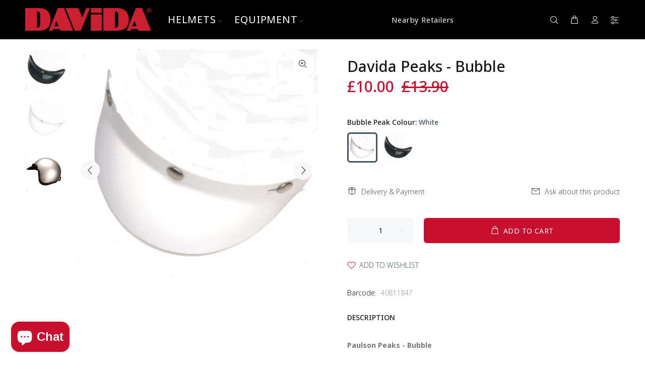

--- FILE ---
content_type: text/javascript; charset=utf-8
request_url: https://davida-helmets.com/products/paulson-peaks-bubble.js
body_size: 918
content:
{"id":4092553799,"title":"Davida Peaks - Bubble","handle":"paulson-peaks-bubble","description":"\u003cp\u003e\u003cstrong\u003ePaulson Peaks - Bubble\u003c\/strong\u003e\u003c\/p\u003e\n\u003cp\u003e \u003c\/p\u003e\n\u003cul\u003e\n\u003cli\u003e\u003cspan style=\"line-height: 1.4;\"\u003eAvailable in Black or White\u003c\/span\u003e\u003c\/li\u003e\n\u003cli\u003e\u003cspan style=\"line-height: 1.4;\"\u003ePopular for reducing glare from high noon sun and low evening suns sets as well as protection from rain\u003c\/span\u003e\u003c\/li\u003e\n\u003cli\u003e\n\u003cspan style=\"line-height: 1.4;\"\u003eMade from moulded plastic \u003c\/span\u003e.\u003c\/li\u003e\n\u003cli\u003e\u003cspan style=\"line-height: 1.4;\"\u003eUniversal Fit - Peak has 3 sliding studs and suitable for use with any jet style helmet with 3 studs.\u003c\/span\u003e\u003c\/li\u003e\n\u003cli\u003e\u003cspan style=\"line-height: 1.4;\"\u003ePeaks can only be fitted to the Davida Jet, Ninety 2 \u0026amp; Speedster V3 \u0026amp; Speedster helmet fitted with a minimum of 3 studs. Studs cannot be fitted to Davida helmets post-manufacture. Please request studs when ordering.\u003c\/span\u003e\u003c\/li\u003e\n\u003c\/ul\u003e","published_at":"2021-07-15T16:09:41+01:00","created_at":"2016-01-20T17:38:40+00:00","vendor":"Davida","type":"Paulson Peaks","tags":["Black","bubble","Helmet","paulson","peak","peaks","Visor","visor studs","White"],"price":1000,"price_min":1000,"price_max":1390,"available":true,"price_varies":true,"compare_at_price":1390,"compare_at_price_min":1390,"compare_at_price_max":1390,"compare_at_price_varies":false,"variants":[{"id":14040811847,"title":"White","option1":"White","option2":null,"option3":null,"sku":"72402","requires_shipping":true,"taxable":true,"featured_image":{"id":28150523850,"product_id":4092553799,"position":2,"created_at":"2017-05-04T14:43:59+01:00","updated_at":"2020-04-07T08:09:51+01:00","alt":null,"width":1000,"height":1000,"src":"https:\/\/cdn.shopify.com\/s\/files\/1\/1082\/7330\/products\/72402BubblePeakWhite.jpg?v=1586243391","variant_ids":[14040811847]},"available":true,"name":"Davida Peaks - Bubble - White","public_title":"White","options":["White"],"price":1000,"weight":500,"compare_at_price":1390,"inventory_quantity":20,"inventory_management":"shopify","inventory_policy":"deny","barcode":"40811847","featured_media":{"alt":null,"id":59230126159,"position":2,"preview_image":{"aspect_ratio":1.0,"height":1000,"width":1000,"src":"https:\/\/cdn.shopify.com\/s\/files\/1\/1082\/7330\/products\/72402BubblePeakWhite.jpg?v=1586243391"}},"requires_selling_plan":false,"selling_plan_allocations":[]},{"id":28541303259215,"title":"Black","option1":"Black","option2":null,"option3":null,"sku":"72401","requires_shipping":true,"taxable":true,"featured_image":{"id":572581478430,"product_id":4092553799,"position":1,"created_at":"2017-10-03T12:50:29+01:00","updated_at":"2020-04-07T08:09:51+01:00","alt":null,"width":1000,"height":1000,"src":"https:\/\/cdn.shopify.com\/s\/files\/1\/1082\/7330\/products\/72406BubblePeakSmoke.jpg?v=1586243391","variant_ids":[28541303259215]},"available":true,"name":"Davida Peaks - Bubble - Black","public_title":"Black","options":["Black"],"price":1390,"weight":500,"compare_at_price":1390,"inventory_quantity":20,"inventory_management":"shopify","inventory_policy":"deny","barcode":"03259215","featured_media":{"alt":null,"id":59230158927,"position":1,"preview_image":{"aspect_ratio":1.0,"height":1000,"width":1000,"src":"https:\/\/cdn.shopify.com\/s\/files\/1\/1082\/7330\/products\/72406BubblePeakSmoke.jpg?v=1586243391"}},"requires_selling_plan":false,"selling_plan_allocations":[]}],"images":["\/\/cdn.shopify.com\/s\/files\/1\/1082\/7330\/products\/72406BubblePeakSmoke.jpg?v=1586243391","\/\/cdn.shopify.com\/s\/files\/1\/1082\/7330\/products\/72402BubblePeakWhite.jpg?v=1586243391","\/\/cdn.shopify.com\/s\/files\/1\/1082\/7330\/products\/PaulsonBubbleVisor_72401.jpg?v=1586243391"],"featured_image":"\/\/cdn.shopify.com\/s\/files\/1\/1082\/7330\/products\/72406BubblePeakSmoke.jpg?v=1586243391","options":[{"name":"Bubble Peak Colour","position":1,"values":["White","Black"]}],"url":"\/products\/paulson-peaks-bubble","media":[{"alt":null,"id":59230158927,"position":1,"preview_image":{"aspect_ratio":1.0,"height":1000,"width":1000,"src":"https:\/\/cdn.shopify.com\/s\/files\/1\/1082\/7330\/products\/72406BubblePeakSmoke.jpg?v=1586243391"},"aspect_ratio":1.0,"height":1000,"media_type":"image","src":"https:\/\/cdn.shopify.com\/s\/files\/1\/1082\/7330\/products\/72406BubblePeakSmoke.jpg?v=1586243391","width":1000},{"alt":null,"id":59230126159,"position":2,"preview_image":{"aspect_ratio":1.0,"height":1000,"width":1000,"src":"https:\/\/cdn.shopify.com\/s\/files\/1\/1082\/7330\/products\/72402BubblePeakWhite.jpg?v=1586243391"},"aspect_ratio":1.0,"height":1000,"media_type":"image","src":"https:\/\/cdn.shopify.com\/s\/files\/1\/1082\/7330\/products\/72402BubblePeakWhite.jpg?v=1586243391","width":1000},{"alt":null,"id":59230191695,"position":3,"preview_image":{"aspect_ratio":1.0,"height":1000,"width":1000,"src":"https:\/\/cdn.shopify.com\/s\/files\/1\/1082\/7330\/products\/PaulsonBubbleVisor_72401.jpg?v=1586243391"},"aspect_ratio":1.0,"height":1000,"media_type":"image","src":"https:\/\/cdn.shopify.com\/s\/files\/1\/1082\/7330\/products\/PaulsonBubbleVisor_72401.jpg?v=1586243391","width":1000}],"requires_selling_plan":false,"selling_plan_groups":[]}